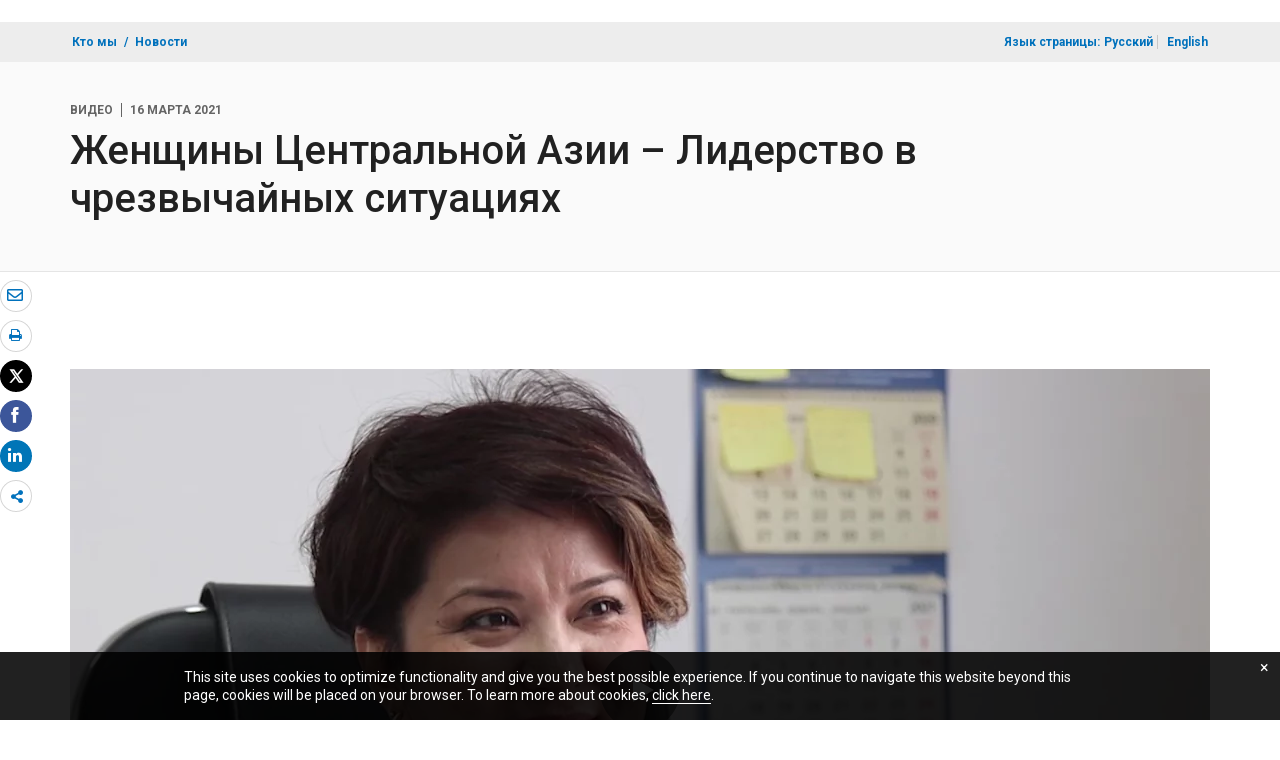

--- FILE ---
content_type: text/javascript;charset=UTF-8
request_url: https://worldbank.scene7.com/is/image/worldbankprod/Women%20of%20Central%20Asia%20-%20Leading%20in%20an%20Emergency%20Response%20RUS-AVS?req=set,json,UTF-8&labelkey=label&id=25638116&handler=s7classics7sdkJSONResponse
body_size: 2256
content:
/*jsonp*/s7classics7sdkJSONResponse({"set":{"pv":"1.0","type":"video_set","n":"worldbankprod/Women of Central Asia - Leading in an Emergency Response RUS-AVS","item":[{"v":{"path":"worldbankprod/_media_/3b4/3b410c49-50b8-4fb6-bfea-476873a8db32.mp4","dx":"1280","dy":"720","bitrate":"3123706","id":"worldbankprod/Women%20of%20Central%20Asia%20-%20Leading%20in%20an%20Emergency%20Response%20RUS-0x720-3000k","suffix":"mp4"},"i":{"mod":"layer=0&src=is(worldbankprod/ca-iwd-2021-4-kf)","n":"worldbankprod/Women%20of%20Central%20Asia%20-%20Leading%20in%20an%20Emergency%20Response%20RUS-0x720-3000k"},"type":"video","iv":"_ahFD0","userdata":[{"Audio_Codec":"AAC LC","Audio_Sample_Rate":"44.1","Number_Audio_Channels":"2","Video_Codec":"AVC","Video_Frame_Rate":"30.000","Video_Length":"140.086"},{"Audio_Codec":"AAC LC","Audio_Sample_Rate":"44.1","Number_Audio_Channels":"2","Video_Codec":"AVC","Video_Frame_Rate":"30.000","Video_Length":"140.086"}]},{"v":{"path":"worldbankprod/_media_/9db/9dbf3037-af5a-4c60-aff0-57c71a4c4d7d.mp4","dx":"960","dy":"540","bitrate":"2119350","id":"worldbankprod/Women%20of%20Central%20Asia%20-%20Leading%20in%20an%20Emergency%20Response%20RUS-0x540-2000k","suffix":"mp4"},"i":{"mod":"layer=0&src=is(worldbankprod/ca-iwd-2021-4-kf)","n":"worldbankprod/Women%20of%20Central%20Asia%20-%20Leading%20in%20an%20Emergency%20Response%20RUS-0x540-2000k"},"type":"video","iv":"OYmFS1","userdata":[{"Audio_Codec":"AAC LC","Audio_Sample_Rate":"44.1","Number_Audio_Channels":"2","Video_Codec":"AVC","Video_Frame_Rate":"30.000","Video_Length":"140.086"},{"Audio_Codec":"AAC LC","Audio_Sample_Rate":"44.1","Number_Audio_Channels":"2","Video_Codec":"AVC","Video_Frame_Rate":"30.000","Video_Length":"140.086"}]},{"v":{"path":"worldbankprod/_media_/e5c/e5c1c8ee-4e5e-413a-bb5a-5f972ae29cf4.mp4","dx":"640","dy":"360","bitrate":"858059","id":"worldbankprod/Women%20of%20Central%20Asia%20-%20Leading%20in%20an%20Emergency%20Response%20RUS-0x360-730k","suffix":"mp4"},"i":{"mod":"layer=0&src=is(worldbankprod/ca-iwd-2021-4-kf)","n":"worldbankprod/Women%20of%20Central%20Asia%20-%20Leading%20in%20an%20Emergency%20Response%20RUS-0x360-730k"},"type":"video","iv":"pDsFT2","userdata":[{"Audio_Codec":"AAC LC","Audio_Sample_Rate":"44.1","Number_Audio_Channels":"2","Video_Codec":"AVC","Video_Frame_Rate":"30.000","Video_Length":"140.086"},{"Audio_Codec":"AAC LC","Audio_Sample_Rate":"44.1","Number_Audio_Channels":"2","Video_Codec":"AVC","Video_Frame_Rate":"30.000","Video_Length":"140.086"}]}]}},"25638116");